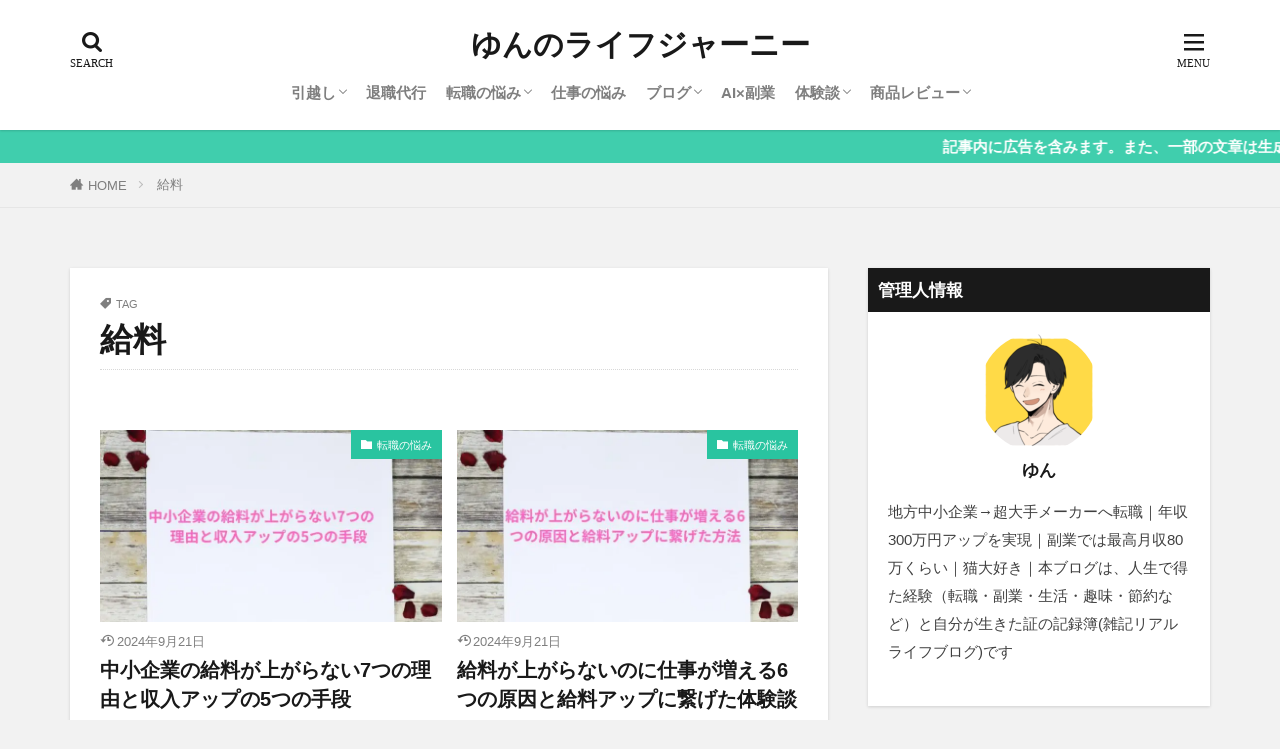

--- FILE ---
content_type: text/html; charset=UTF-8
request_url: https://think-different.blog/tag/%E7%B5%A6%E6%96%99/
body_size: 18392
content:
<!DOCTYPE html><html lang="ja" prefix="og: http://ogp.me/ns#" class="t-html t-large t-middle-pc"><head prefix="og: http://ogp.me/ns# fb: http://ogp.me/ns/fb# article: http://ogp.me/ns/article#"><meta charset="UTF-8"><link media="all" href="https://think-different.blog/wp-content/cache/autoptimize/css/autoptimize_dcbaca7792353832a48f0ba2de5a70be.css" rel="stylesheet"><title>給料│ゆんのライフジャーニー</title><meta name='robots' content='max-image-preview:large' /><link rel='dns-prefetch' href='//www.google.com' /><link rel='stylesheet' id='dashicons-css' href='https://think-different.blog/wp-includes/css/dashicons.min.css?ver=6.9' type='text/css' media='all' /> <script type="text/javascript" async='async' src="https://think-different.blog/wp-includes/js/jquery/jquery.min.js?ver=3.7.1" id="jquery-core-js"></script> <script type="text/javascript" async='async' src="https://think-different.blog/wp-includes/js/jquery/jquery-migrate.min.js?ver=3.4.1" id="jquery-migrate-js"></script> <link rel="https://api.w.org/" href="https://think-different.blog/wp-json/" /><link rel="alternate" title="JSON" type="application/json" href="https://think-different.blog/wp-json/wp/v2/tags/365" /><script id="wpcp_disable_selection" type="text/javascript">var image_save_msg='You are not allowed to save images!';
	var no_menu_msg='Context Menu disabled!';
	var smessage = "Content is protected !!";

function disableEnterKey(e)
{
	var elemtype = e.target.tagName;
	
	elemtype = elemtype.toUpperCase();
	
	if (elemtype == "TEXT" || elemtype == "TEXTAREA" || elemtype == "INPUT" || elemtype == "PASSWORD" || elemtype == "SELECT" || elemtype == "OPTION" || elemtype == "EMBED")
	{
		elemtype = 'TEXT';
	}
	
	if (e.ctrlKey){
     var key;
     if(window.event)
          key = window.event.keyCode;     //IE
     else
          key = e.which;     //firefox (97)
    //if (key != 17) alert(key);
     if (elemtype!= 'TEXT' && (key == 97 || key == 65 || key == 67 || key == 99 || key == 88 || key == 120 || key == 26 || key == 85  || key == 86 || key == 83 || key == 43 || key == 73))
     {
		if(wccp_free_iscontenteditable(e)) return true;
		show_wpcp_message('You are not allowed to copy content or view source');
		return false;
     }else
     	return true;
     }
}


/*For contenteditable tags*/
function wccp_free_iscontenteditable(e)
{
	var e = e || window.event; // also there is no e.target property in IE. instead IE uses window.event.srcElement
  	
	var target = e.target || e.srcElement;

	var elemtype = e.target.nodeName;
	
	elemtype = elemtype.toUpperCase();
	
	var iscontenteditable = "false";
		
	if(typeof target.getAttribute!="undefined" ) iscontenteditable = target.getAttribute("contenteditable"); // Return true or false as string
	
	var iscontenteditable2 = false;
	
	if(typeof target.isContentEditable!="undefined" ) iscontenteditable2 = target.isContentEditable; // Return true or false as boolean

	if(target.parentElement.isContentEditable) iscontenteditable2 = true;
	
	if (iscontenteditable == "true" || iscontenteditable2 == true)
	{
		if(typeof target.style!="undefined" ) target.style.cursor = "text";
		
		return true;
	}
}

////////////////////////////////////
function disable_copy(e)
{	
	var e = e || window.event; // also there is no e.target property in IE. instead IE uses window.event.srcElement
	
	var elemtype = e.target.tagName;
	
	elemtype = elemtype.toUpperCase();
	
	if (elemtype == "TEXT" || elemtype == "TEXTAREA" || elemtype == "INPUT" || elemtype == "PASSWORD" || elemtype == "SELECT" || elemtype == "OPTION" || elemtype == "EMBED")
	{
		elemtype = 'TEXT';
	}
	
	if(wccp_free_iscontenteditable(e)) return true;
	
	var isSafari = /Safari/.test(navigator.userAgent) && /Apple Computer/.test(navigator.vendor);
	
	var checker_IMG = '';
	if (elemtype == "IMG" && checker_IMG == 'checked' && e.detail >= 2) {show_wpcp_message(alertMsg_IMG);return false;}
	if (elemtype != "TEXT")
	{
		if (smessage !== "" && e.detail == 2)
			show_wpcp_message(smessage);
		
		if (isSafari)
			return true;
		else
			return false;
	}	
}

//////////////////////////////////////////
function disable_copy_ie()
{
	var e = e || window.event;
	var elemtype = window.event.srcElement.nodeName;
	elemtype = elemtype.toUpperCase();
	if(wccp_free_iscontenteditable(e)) return true;
	if (elemtype == "IMG") {show_wpcp_message(alertMsg_IMG);return false;}
	if (elemtype != "TEXT" && elemtype != "TEXTAREA" && elemtype != "INPUT" && elemtype != "PASSWORD" && elemtype != "SELECT" && elemtype != "OPTION" && elemtype != "EMBED")
	{
		return false;
	}
}	
function reEnable()
{
	return true;
}
document.onkeydown = disableEnterKey;
document.onselectstart = disable_copy_ie;
if(navigator.userAgent.indexOf('MSIE')==-1)
{
	document.onmousedown = disable_copy;
	document.onclick = reEnable;
}
function disableSelection(target)
{
    //For IE This code will work
    if (typeof target.onselectstart!="undefined")
    target.onselectstart = disable_copy_ie;
    
    //For Firefox This code will work
    else if (typeof target.style.MozUserSelect!="undefined")
    {target.style.MozUserSelect="none";}
    
    //All other  (ie: Opera) This code will work
    else
    target.onmousedown=function(){return false}
    target.style.cursor = "default";
}
//Calling the JS function directly just after body load
window.onload = function(){disableSelection(document.body);};

//////////////////special for safari Start////////////////
var onlongtouch;
var timer;
var touchduration = 1000; //length of time we want the user to touch before we do something

var elemtype = "";
function touchstart(e) {
	var e = e || window.event;
  // also there is no e.target property in IE.
  // instead IE uses window.event.srcElement
  	var target = e.target || e.srcElement;
	
	elemtype = window.event.srcElement.nodeName;
	
	elemtype = elemtype.toUpperCase();
	
	if(!wccp_pro_is_passive()) e.preventDefault();
	if (!timer) {
		timer = setTimeout(onlongtouch, touchduration);
	}
}

function touchend() {
    //stops short touches from firing the event
    if (timer) {
        clearTimeout(timer);
        timer = null;
    }
	onlongtouch();
}

onlongtouch = function(e) { //this will clear the current selection if anything selected
	
	if (elemtype != "TEXT" && elemtype != "TEXTAREA" && elemtype != "INPUT" && elemtype != "PASSWORD" && elemtype != "SELECT" && elemtype != "EMBED" && elemtype != "OPTION")	
	{
		if (window.getSelection) {
			if (window.getSelection().empty) {  // Chrome
			window.getSelection().empty();
			} else if (window.getSelection().removeAllRanges) {  // Firefox
			window.getSelection().removeAllRanges();
			}
		} else if (document.selection) {  // IE?
			document.selection.empty();
		}
		return false;
	}
};

document.addEventListener("DOMContentLoaded", function(event) { 
    window.addEventListener("touchstart", touchstart, false);
    window.addEventListener("touchend", touchend, false);
});

function wccp_pro_is_passive() {

  var cold = false,
  hike = function() {};

  try {
	  const object1 = {};
  var aid = Object.defineProperty(object1, 'passive', {
  get() {cold = true}
  });
  window.addEventListener('test', hike, aid);
  window.removeEventListener('test', hike, aid);
  } catch (e) {}

  return cold;
}
/*special for safari End*/</script> <script id="wpcp_disable_Right_Click" type="text/javascript">document.ondragstart = function() { return false;}
	function nocontext(e) {
	   return false;
	}
	document.oncontextmenu = nocontext;</script> <script id="wpcp_css_disable_selection" type="text/javascript">var e = document.getElementsByTagName('body')[0];
if(e)
{
	e.setAttribute('unselectable',"on");
}</script> <link rel="alternate" type="application/rss+xml" title="ゆんのライフジャーニー &raquo; フィード" href="https://think-different.blog/feed/" /> <script data-type="lazy" data-src="https://ajax.googleapis.com/ajax/libs/jquery/1.12.4/jquery.min.js"></script> <meta http-equiv="X-UA-Compatible" content="IE=edge"><meta name="viewport" content="width=device-width, initial-scale=1, viewport-fit=cover"/><style>.widget.widget_nav_menu ul.menu{border-color: rgba(41,196,160,0.15);}.widget.widget_nav_menu ul.menu li{border-color: rgba(41,196,160,0.75);}.widget.widget_nav_menu ul.menu .sub-menu li{border-color: rgba(41,196,160,0.15);}.widget.widget_nav_menu ul.menu .sub-menu li .sub-menu li:first-child{border-color: rgba(41,196,160,0.15);}.widget.widget_nav_menu ul.menu li a:hover{background-color: rgba(41,196,160,0.75);}.widget.widget_nav_menu ul.menu .current-menu-item > a{background-color: rgba(41,196,160,0.75);}.widget.widget_nav_menu ul.menu li .sub-menu li a:before {color:#29c4a0;}.widget.widget_nav_menu ul.menu li a{background-color:#29c4a0;}.widget.widget_nav_menu ul.menu .sub-menu a:hover{color:#29c4a0;}.widget.widget_nav_menu ul.menu .sub-menu .current-menu-item a{color:#29c4a0;}.widget.widget_categories ul{border-color: rgba(41,196,160,0.15);}.widget.widget_categories ul li{border-color: rgba(41,196,160,0.75);}.widget.widget_categories ul .children li{border-color: rgba(41,196,160,0.15);}.widget.widget_categories ul .children li .children li:first-child{border-color: rgba(41,196,160,0.15);}.widget.widget_categories ul li a:hover{background-color: rgba(41,196,160,0.75);}.widget.widget_categories ul .current-menu-item > a{background-color: rgba(41,196,160,0.75);}.widget.widget_categories ul li .children li a:before {color:#29c4a0;}.widget.widget_categories ul li a{background-color:#29c4a0;}.widget.widget_categories ul .children a:hover{color:#29c4a0;}.widget.widget_categories ul .children .current-menu-item a{color:#29c4a0;}.widgetSearch__input:hover{border-color:#29c4a0;}.widgetCatTitle{background-color:#29c4a0;}.widgetCatTitle__inner{background-color:#29c4a0;}.widgetSearch__submit:hover{background-color:#29c4a0;}.widgetProfile__sns{background-color:#29c4a0;}.widget.widget_calendar .calendar_wrap tbody a:hover{background-color:#29c4a0;}.widget ul li a:hover{color:#29c4a0;}.widget.widget_rss .rsswidget:hover{color:#29c4a0;}.widget.widget_tag_cloud a:hover{background-color:#29c4a0;}.widget select:hover{border-color:#29c4a0;}.widgetSearch__checkLabel:hover:after{border-color:#29c4a0;}.widgetSearch__check:checked .widgetSearch__checkLabel:before, .widgetSearch__check:checked + .widgetSearch__checkLabel:before{border-color:#29c4a0;}.widgetTab__item.current{border-top-color:#29c4a0;}.widgetTab__item:hover{border-top-color:#29c4a0;}.searchHead__title{background-color:#29c4a0;}.searchHead__submit:hover{color:#29c4a0;}.menuBtn__close:hover{color:#29c4a0;}.menuBtn__link:hover{color:#29c4a0;}@media only screen and (min-width: 992px){.menuBtn__link {background-color:#29c4a0;}}.t-headerCenter .menuBtn__link:hover{color:#29c4a0;}.searchBtn__close:hover{color:#29c4a0;}.searchBtn__link:hover{color:#29c4a0;}.breadcrumb__item a:hover{color:#29c4a0;}.pager__item{color:#29c4a0;}.pager__item:hover, .pager__item-current{background-color:#29c4a0; color:#fff;}.page-numbers{color:#29c4a0;}.page-numbers:hover, .page-numbers.current{background-color:#29c4a0; color:#fff;}.pagePager__item{color:#29c4a0;}.pagePager__item:hover, .pagePager__item-current{background-color:#29c4a0; color:#fff;}.heading a:hover{color:#29c4a0;}.eyecatch__cat{background-color:#29c4a0;}.the__category{background-color:#29c4a0;}.dateList__item a:hover{color:#29c4a0;}.controllerFooter__item:last-child{background-color:#29c4a0;}.controllerFooter__close{background-color:#29c4a0;}.bottomFooter__topBtn{background-color:#29c4a0;}.mask-color{background-color:#29c4a0;}.mask-colorgray{background-color:#29c4a0;}.pickup3__item{background-color:#29c4a0;}.categoryBox__title{color:#29c4a0;}.comments__list .comment-meta{background-color:#29c4a0;}.comment-respond .submit{background-color:#29c4a0;}.prevNext__pop{background-color:#29c4a0;}.swiper-pagination-bullet-active{background-color:#29c4a0;}.swiper-slider .swiper-button-next, .swiper-slider .swiper-container-rtl .swiper-button-prev, .swiper-slider .swiper-button-prev, .swiper-slider .swiper-container-rtl .swiper-button-next	{background-color:#29c4a0;}body{background:#f2f2f2;}.infoHead{background-color:#40cead;}.snsFooter{background-color:#29c4a0}.widget-main .heading.heading-widget{background-color:#29c4a0}.widget-main .heading.heading-widgetsimple{background-color:#29c4a0}.widget-main .heading.heading-widgetsimplewide{background-color:#29c4a0}.widget-main .heading.heading-widgetwide{background-color:#29c4a0}.widget-main .heading.heading-widgetbottom:before{border-color:#29c4a0}.widget-main .heading.heading-widgetborder{border-color:#29c4a0}.widget-main .heading.heading-widgetborder::before,.widget-main .heading.heading-widgetborder::after{background-color:#29c4a0}.widget-side .heading.heading-widget{background-color:#191919}.widget-side .heading.heading-widgetsimple{background-color:#191919}.widget-side .heading.heading-widgetsimplewide{background-color:#191919}.widget-side .heading.heading-widgetwide{background-color:#191919}.widget-side .heading.heading-widgetbottom:before{border-color:#191919}.widget-side .heading.heading-widgetborder{border-color:#191919}.widget-side .heading.heading-widgetborder::before,.widget-side .heading.heading-widgetborder::after{background-color:#191919}.widget-foot .heading.heading-widget{background-color:#191919}.widget-foot .heading.heading-widgetsimple{background-color:#191919}.widget-foot .heading.heading-widgetsimplewide{background-color:#191919}.widget-foot .heading.heading-widgetwide{background-color:#191919}.widget-foot .heading.heading-widgetbottom:before{border-color:#191919}.widget-foot .heading.heading-widgetborder{border-color:#191919}.widget-foot .heading.heading-widgetborder::before,.widget-foot .heading.heading-widgetborder::after{background-color:#191919}.widget-menu .heading.heading-widget{background-color:#29c4a0}.widget-menu .heading.heading-widgetsimple{background-color:#29c4a0}.widget-menu .heading.heading-widgetsimplewide{background-color:#29c4a0}.widget-menu .heading.heading-widgetwide{background-color:#29c4a0}.widget-menu .heading.heading-widgetbottom:before{border-color:#29c4a0}.widget-menu .heading.heading-widgetborder{border-color:#29c4a0}.widget-menu .heading.heading-widgetborder::before,.widget-menu .heading.heading-widgetborder::after{background-color:#29c4a0}@media only screen and (min-width: 768px){.still {height: 600px;}}.still.still-movie .still__box{background-image:url();}@media only screen and (min-width: 768px){.still.still-movie .still__box{background-image:url();}}.pickup3__bg.mask.mask-colorgray{background-color:#d9a300}.rankingBox__bg{background-color:#29c4a0}.the__ribbon{background-color:#bc3531}.the__ribbon:after{border-left-color:#bc3531; border-right-color:#bc3531}.eyecatch__link.eyecatch__link-mask:hover::after{content: "READ MORE";}.eyecatch__link.eyecatch__link-maskzoom:hover::after{content: "READ MORE";}.eyecatch__link.eyecatch__link-maskzoomrotate:hover::after{content: "READ MORE";}.content .balloon .balloon__img-left div {background-image:url("https://think-different.blog/wp-content/uploads/2020/12/kangaeruhito.png");}.content .balloon .balloon__img-right div {background-image:url("https://think-different.blog/wp-content/uploads/top-aicon2.png");}.content .afTagBox__btnDetail{background-color:#29c4a0;}.widget .widgetAfTag__btnDetail{background-color:#29c4a0;}.content .afTagBox__btnAf{background-color:#29c4a0;}.widget .widgetAfTag__btnAf{background-color:#29c4a0;}.content a{color:#0027ef;}.phrase a{color:#0027ef;}.content .sitemap li a:hover{color:#0027ef;}.content h2 a:hover,.content h3 a:hover,.content h4 a:hover,.content h5 a:hover{color:#0027ef;}.content ul.menu li a:hover{color:#0027ef;}.content .es-LiconBox:before{background-color:#a83f3f;}.content .es-LiconCircle:before{background-color:#a83f3f;}.content .es-BTiconBox:before{background-color:#a83f3f;}.content .es-BTiconCircle:before{background-color:#a83f3f;}.content .es-BiconObi{border-color:#a83f3f;}.content .es-BiconCorner:before{background-color:#a83f3f;}.content .es-BiconCircle:before{background-color:#a83f3f;}.content .es-BmarkHatena::before{background-color:#005293;}.content .es-BmarkExcl::before{background-color:#b60105;}.content .es-BmarkQ::before{background-color:#005293;}.content .es-BmarkQ::after{border-top-color:#005293;}.content .es-BmarkA::before{color:#b60105;}.content .es-BsubTradi::before{color:#ffffff;background-color:#b60105;border-color:#b60105;}.btn__link-primary{color:#ffffff; background-color:#1ed114;}.content .btn__link-primary{color:#ffffff; background-color:#1ed114;}.searchBtn__contentInner .btn__link-search{color:#ffffff; background-color:#1ed114;}.btn__link-secondary{color:#ffffff; background-color:#b2384e;}.content .btn__link-secondary{color:#ffffff; background-color:#b2384e;}.btn__link-search{color:#ffffff; background-color:#b2384e;}.btn__link-normal{color:#b2384e;}.content .btn__link-normal{color:#b2384e;}.btn__link-normal:hover{background-color:#b2384e;}.content .btn__link-normal:hover{background-color:#b2384e;}.comments__list .comment-reply-link{color:#b2384e;}.comments__list .comment-reply-link:hover{background-color:#b2384e;}@media only screen and (min-width: 992px){.subNavi__link-pickup{color:#b2384e;}}@media only screen and (min-width: 992px){.subNavi__link-pickup:hover{background-color:#b2384e;}}.partsH2-44 h2{color:#191919; background:linear-gradient(#09eded 0%, #d8d8d8 100%); border-color:#d8d8d8;}.partsH3-8 h3{color:#191919;}.partsH3-8 h3::after{background: linear-gradient(to right, #19eace, #d8d8d8);}.partsH4-83 h4{color:#191919; border-color:#d8d8d8;}.partsH4-83 h4:first-letter{color:#0de8d9;}.content h5{color:#191919}.content ul > li::before{color:#a83f3f;}.content ul{color:#191919;}.content ol > li::before{color:#a83f3f; border-color:#a83f3f;}.content ol > li > ol > li::before{background-color:#a83f3f; border-color:#a83f3f;}.content ol > li > ol > li > ol > li::before{color:#a83f3f; border-color:#a83f3f;}.content ol{color:#191919;}.content .balloon .balloon__text{color:#191919; background-color:#f2f2f2;}.content .balloon .balloon__text-left:before{border-left-color:#f2f2f2;}.content .balloon .balloon__text-right:before{border-right-color:#f2f2f2;}.content .balloon-boder .balloon__text{color:#191919; background-color:#ffffff;  border-color:#d8d8d8;}.content .balloon-boder .balloon__text-left:before{border-left-color:#d8d8d8;}.content .balloon-boder .balloon__text-left:after{border-left-color:#ffffff;}.content .balloon-boder .balloon__text-right:before{border-right-color:#d8d8d8;}.content .balloon-boder .balloon__text-right:after{border-right-color:#ffffff;}.content blockquote{color:#191919; background-color:#f2f2f2;}.content blockquote::before{color:#d8d8d8;}.content table{color:#191919; border-top-color:#E5E5E5; border-left-color:#E5E5E5;}.content table th{background:#7f7f7f; color:#ffffff; ;border-right-color:#E5E5E5; border-bottom-color:#E5E5E5;}.content table td{background:#ffffff; ;border-right-color:#E5E5E5; border-bottom-color:#E5E5E5;}.content table tr:nth-child(odd) td{background-color:#f2f2f2;}</style><noscript><style>.lazyload[data-src]{display:none !important;}</style></noscript><link rel="icon" href="https://think-different.blog/wp-content/uploads/cropped-top-aicon2-32x32.png" sizes="32x32" /><link rel="icon" href="https://think-different.blog/wp-content/uploads/cropped-top-aicon2-192x192.png" sizes="192x192" /><link rel="apple-touch-icon" href="https://think-different.blog/wp-content/uploads/cropped-top-aicon2-180x180.png" /><meta name="msapplication-TileImage" content="https://think-different.blog/wp-content/uploads/cropped-top-aicon2-270x270.png" /> <!– Global site tag (gtag.js) – Google Analytics –> <script async src='https://www.googletagmanager.com/gtag/js?id=UA-175012679-1'></script> <script>window.dataLayer = window.dataLayer || [];
    function gtag(){dataLayer.push(arguments);}
    gtag('js', new Date());
    gtag('config', 'UA-175012679-1');</script> <!– /Global site tag (gtag.js) – Google Analytics –><meta property="og:site_name" content="ゆんのライフジャーニー" /><meta property="og:type" content="website" /><meta property="og:title" content="給料│ゆんのライフジャーニー" /><meta property="og:description" content="転職×副業で人生を豊かにした男の実体験ブログ" /><meta property="og:url" content="https://think-different.blog/tag/%e7%b5%a6%e6%96%99/" /><meta property="og:image" content="https://think-different.blog/wp-content/themes/the-thor/img/img_no_768.gif" /><meta name="twitter:card" content="summary_large_image" /><meta name="twitter:site" content="@examples" /><meta name="google-site-verification" content="ZGyYPdzb3DgnQcugAibtmg54vgLD3feTveqWs474sBU" /></head><body class="t-meiryo t-logoSp25 t-logoPc40 t-headerCenter t-footerFixed" id="top"><header class="l-header l-header-shadow"><div class="container container-header"><p class="siteTitle"> <a class="siteTitle__link" href="https://think-different.blog"> ゆんのライフジャーニー </a></p><nav class="globalNavi"><div class="globalNavi__inner"><ul class="globalNavi__list"><li id="menu-item-8384" class="menu-item menu-item-type-taxonomy menu-item-object-category menu-item-has-children menu-item-8384"><a href="https://think-different.blog/category/hikkosi/">引越し</a><ul class="sub-menu"><li id="menu-item-6736" class="menu-item menu-item-type-taxonomy menu-item-object-category menu-item-6736"><a href="https://think-different.blog/category/hikkosi/sakai-moving-center/">サカイ引越センター</a></li><li id="menu-item-8788" class="menu-item menu-item-type-taxonomy menu-item-object-category menu-item-8788"><a href="https://think-different.blog/category/hikkosi/art-moving-center/">アート引越センター</a></li></ul></li><li id="menu-item-9136" class="menu-item menu-item-type-taxonomy menu-item-object-category menu-item-9136"><a href="https://think-different.blog/category/retirement-agency/">退職代行</a></li><li id="menu-item-8790" class="menu-item menu-item-type-taxonomy menu-item-object-category menu-item-has-children menu-item-8790"><a href="https://think-different.blog/category/worries-about-changing-jobs/">転職の悩み</a><ul class="sub-menu"><li id="menu-item-8393" class="menu-item menu-item-type-taxonomy menu-item-object-category menu-item-8393"><a href="https://think-different.blog/category/bizreach-career-chronicles/">ビズリーチ転職記</a></li><li id="menu-item-8791" class="menu-item menu-item-type-taxonomy menu-item-object-category menu-item-8791"><a href="https://think-different.blog/category/worries-about-changing-jobs/jac-recruitment/">JACリクルートメント</a></li></ul></li><li id="menu-item-10260" class="menu-item menu-item-type-taxonomy menu-item-object-category menu-item-10260"><a href="https://think-different.blog/category/work-worries/">仕事の悩み</a></li><li id="menu-item-10254" class="menu-item menu-item-type-taxonomy menu-item-object-category menu-item-has-children menu-item-10254"><a href="https://think-different.blog/category/blog/">ブログ</a><ul class="sub-menu"><li id="menu-item-10255" class="menu-item menu-item-type-taxonomy menu-item-object-category menu-item-10255"><a href="https://think-different.blog/category/blog/ai-x-blog/">AI×ブログ</a></li><li id="menu-item-10256" class="menu-item menu-item-type-taxonomy menu-item-object-category menu-item-10256"><a href="https://think-different.blog/category/blog/ai-blog-kun/">AIブログくん</a></li></ul></li><li id="menu-item-10257" class="menu-item menu-item-type-taxonomy menu-item-object-category menu-item-10257"><a href="https://think-different.blog/category/ai-x-sidejob/">AI×副業</a></li><li id="menu-item-6735" class="menu-item menu-item-type-taxonomy menu-item-object-category menu-item-has-children menu-item-6735"><a href="https://think-different.blog/category/experience/">体験談</a><ul class="sub-menu"><li id="menu-item-6737" class="menu-item menu-item-type-taxonomy menu-item-object-category menu-item-6737"><a href="https://think-different.blog/category/experience/noise/">騒音対策</a></li><li id="menu-item-6738" class="menu-item menu-item-type-taxonomy menu-item-object-category menu-item-6738"><a href="https://think-different.blog/category/experience/audi/">アウディ</a></li><li id="menu-item-6739" class="menu-item menu-item-type-taxonomy menu-item-object-category menu-item-6739"><a href="https://think-different.blog/category/experience/daito-kentaku-kuso/">大東建託はクソ</a></li><li id="menu-item-7322" class="menu-item menu-item-type-taxonomy menu-item-object-category menu-item-7322"><a href="https://think-different.blog/category/product-review/gmo-toku-toku-bb/">GMOとくとくBB</a></li><li id="menu-item-8792" class="menu-item menu-item-type-taxonomy menu-item-object-category menu-item-8792"><a href="https://think-different.blog/category/experience/trip/">旅行</a></li></ul></li><li id="menu-item-7320" class="menu-item menu-item-type-taxonomy menu-item-object-category menu-item-has-children menu-item-7320"><a href="https://think-different.blog/category/product-review/">商品レビュー</a><ul class="sub-menu"><li id="menu-item-7321" class="menu-item menu-item-type-taxonomy menu-item-object-category menu-item-7321"><a href="https://think-different.blog/category/product-review/car-product-reviews/">車関係</a></li><li id="menu-item-7323" class="menu-item menu-item-type-taxonomy menu-item-object-category menu-item-7323"><a href="https://think-different.blog/category/product-review/consumer-electronics-product-reviews/">家電</a></li><li id="menu-item-7558" class="menu-item menu-item-type-taxonomy menu-item-object-category menu-item-7558"><a href="https://think-different.blog/category/product-review/gmo-toku-toku-bb/">GMOとくとくBB</a></li></ul></li></ul></div></nav><div class="searchBtn searchBtn-right"> <input class="searchBtn__checkbox" id="searchBtn-checkbox" type="checkbox"> <label class="searchBtn__link searchBtn__link-text icon-search" for="searchBtn-checkbox"></label> <label class="searchBtn__unshown" for="searchBtn-checkbox"></label><div class="searchBtn__content"><div class="searchBtn__scroll"> <label class="searchBtn__close" for="searchBtn-checkbox"><i class="icon-close"></i>CLOSE</label><div class="searchBtn__contentInner"><aside class="widget"><div class="widgetSearch"><form method="get" action="https://think-different.blog" target="_top"><div class="widgetSearch__contents"><h3 class="heading heading-tertiary">キーワード</h3> <input class="widgetSearch__input widgetSearch__input-max" type="text" name="s" placeholder="キーワードを入力" value=""><ol class="widgetSearch__word"><li class="widgetSearch__wordItem"><a href="https://think-different.blog?s=ゆんぶろぐ">ゆんぶろぐ</a></li><li class="widgetSearch__wordItem"><a href="https://think-different.blog?s=副業">副業</a></li><li class="widgetSearch__wordItem"><a href="https://think-different.blog?s=株式投資">株式投資</a></li><li class="widgetSearch__wordItem"><a href="https://think-different.blog?s=サブスクリプション">サブスクリプション</a></li><li class="widgetSearch__wordItem"><a href="https://think-different.blog?s=NFT">NFT</a></li></ol></div><div class="widgetSearch__contents"><h3 class="heading heading-tertiary">カテゴリー</h3> <select  name='cat' id='cat_696fd230174b7' class='widgetSearch__select'><option value=''>カテゴリーを選択</option><option class="level-0" value="1">サブスクリプション</option><option class="level-0" value="59">ブログ</option><option class="level-0" value="64">運営報告</option><option class="level-0" value="72">動画のサブスク</option><option class="level-0" value="76">洋服のサブスク</option><option class="level-0" value="88">腕時計のサブスク</option><option class="level-0" value="95">酒のサブスク</option><option class="level-0" value="101">車のサブスク</option><option class="level-0" value="104">アウディ</option><option class="level-0" value="175">騒音対策</option><option class="level-0" value="184">大東建託はクソ</option><option class="level-0" value="194">暗号資産（仮想通貨）</option><option class="level-0" value="202">NFT/クリプトアート</option><option class="level-0" value="296">体験談</option><option class="level-0" value="301">サカイ引越センター</option><option class="level-0" value="307">商品レビュー</option><option class="level-0" value="314">車関係</option><option class="level-0" value="315">家電</option><option class="level-0" value="325">猫</option><option class="level-0" value="334">GMOとくとくBB</option><option class="level-0" value="337">推しの子</option><option class="level-0" value="339">Helck（ヘルク）</option><option class="level-0" value="341">引越し</option><option class="level-0" value="342">話題</option><option class="level-0" value="347">高校サッカー</option><option class="level-0" value="350">旅行</option><option class="level-0" value="353">アート引越センター</option><option class="level-0" value="354">転職の悩み</option><option class="level-0" value="356">仕事の悩み</option><option class="level-0" value="357">ビズリーチ転職記</option><option class="level-0" value="358">電気代</option><option class="level-0" value="363">JACリクルートメント</option><option class="level-0" value="367">退職代行</option><option class="level-0" value="378">AIブログくん</option><option class="level-0" value="386">AI×副業</option><option class="level-0" value="387">AI×ブログ</option><option class="level-0" value="388">沖縄雑学・クイズ</option><option class="level-0" value="392">中小企業から大企業に転職</option> </select></div><div class="widgetSearch__tag"><h3 class="heading heading-tertiary">タグ</h3> <label><input class="widgetSearch__check" type="checkbox" name="tag[]" value="ai" /><span class="widgetSearch__checkLabel">AI</span></label><label><input class="widgetSearch__check" type="checkbox" name="tag[]" value="%e4%b8%89%e4%ba%95%e4%bd%8f%e5%8f%8b%e9%8a%80%e8%a1%8c" /><span class="widgetSearch__checkLabel">三井住友銀行</span></label><label><input class="widgetSearch__check" type="checkbox" name="tag[]" value="%e9%9b%bb%e6%b0%97%e4%bb%a3" /><span class="widgetSearch__checkLabel">電気代</span></label><label><input class="widgetSearch__check" type="checkbox" name="tag[]" value="%e9%80%80%e8%81%b7%e4%bb%a3%e8%a1%8c" /><span class="widgetSearch__checkLabel">退職代行</span></label><label><input class="widgetSearch__check" type="checkbox" name="tag[]" value="%e9%80%80%e8%81%b7" /><span class="widgetSearch__checkLabel">退職</span></label><label><input class="widgetSearch__check" type="checkbox" name="tag[]" value="%e8%bb%a2%e8%81%b7" /><span class="widgetSearch__checkLabel">転職</span></label><label><input class="widgetSearch__check" type="checkbox" name="tag[]" value="%e8%b3%83%e8%b2%b8" /><span class="widgetSearch__checkLabel">賃貸</span></label><label><input class="widgetSearch__check" type="checkbox" name="tag[]" value="%e8%87%aa%e5%8b%95%e8%bb%8a%e4%bf%9d%e9%99%ba" /><span class="widgetSearch__checkLabel">自動車保険</span></label><label><input class="widgetSearch__check" type="checkbox" name="tag[]" value="%e7%b5%a6%e6%96%99" /><span class="widgetSearch__checkLabel">給料</span></label><label><input class="widgetSearch__check" type="checkbox" name="tag[]" value="%e7%af%80%e7%b4%84" /><span class="widgetSearch__checkLabel">節約</span></label><label><input class="widgetSearch__check" type="checkbox" name="tag[]" value="%e7%99%82%e6%b3%95%e9%a3%9f" /><span class="widgetSearch__checkLabel">療法食</span></label><label><input class="widgetSearch__check" type="checkbox" name="tag[]" value="%e7%8c%ab" /><span class="widgetSearch__checkLabel">猫</span></label><label><input class="widgetSearch__check" type="checkbox" name="tag[]" value="%e6%8e%a8%e3%81%97%e3%81%ae%e5%ad%90" /><span class="widgetSearch__checkLabel">推しの子</span></label><label><input class="widgetSearch__check" type="checkbox" name="tag[]" value="%e5%a4%a7%e6%9d%b1%e5%bb%ba%e8%a8%97" /><span class="widgetSearch__checkLabel">大東建託</span></label><label><input class="widgetSearch__check" type="checkbox" name="tag[]" value="%e4%bd%93%e9%a8%93%e8%ab%87" /><span class="widgetSearch__checkLabel">体験談</span></label><label><input class="widgetSearch__check" type="checkbox" name="tag[]" value="%e4%b8%80%e4%ba%ba%e6%9a%ae%e3%82%89%e3%81%97" /><span class="widgetSearch__checkLabel">一人暮らし</span></label><label><input class="widgetSearch__check" type="checkbox" name="tag[]" value="ai%e3%83%96%e3%83%ad%e3%82%b0%e3%81%8f%e3%82%93" /><span class="widgetSearch__checkLabel">AIブログくん</span></label><label><input class="widgetSearch__check" type="checkbox" name="tag[]" value="%e3%83%ad%e3%82%a4%e3%83%a4%e3%83%ab%e3%82%ab%e3%83%8a%e3%83%b3" /><span class="widgetSearch__checkLabel">ロイヤルカナン</span></label><label><input class="widgetSearch__check" type="checkbox" name="tag[]" value="%e3%83%96%e3%83%ad%e3%82%b0" /><span class="widgetSearch__checkLabel">ブログ</span></label><label><input class="widgetSearch__check" type="checkbox" name="tag[]" value="%e3%83%93%e3%82%ba%e3%83%aa%e3%83%bc%e3%83%81" /><span class="widgetSearch__checkLabel">ビズリーチ</span></label><label><input class="widgetSearch__check" type="checkbox" name="tag[]" value="%e3%82%b5%e3%83%96%e3%82%b9%e3%82%af" /><span class="widgetSearch__checkLabel">サブスク</span></label><label><input class="widgetSearch__check" type="checkbox" name="tag[]" value="%e3%82%b5%e3%82%ab%e3%82%a4%e5%bc%95%e8%b6%8a%e3%82%bb%e3%83%b3%e3%82%bf%e3%83%bc" /><span class="widgetSearch__checkLabel">サカイ引越センター</span></label><label><input class="widgetSearch__check" type="checkbox" name="tag[]" value="%e3%82%aa%e3%83%bc%e3%83%ab%e9%9b%bb%e5%8c%96" /><span class="widgetSearch__checkLabel">オール電化</span></label><label><input class="widgetSearch__check" type="checkbox" name="tag[]" value="%e3%82%a2%e3%83%95%e3%82%a3%e3%83%aa%e3%82%a8%e3%82%a4%e3%83%88" /><span class="widgetSearch__checkLabel">アフィリエイト</span></label><label><input class="widgetSearch__check" type="checkbox" name="tag[]" value="%e3%82%a2%e3%82%a6%e3%83%87%e3%82%a3" /><span class="widgetSearch__checkLabel">アウディ</span></label><label><input class="widgetSearch__check" type="checkbox" name="tag[]" value="wi-fi" /><span class="widgetSearch__checkLabel">Wi-Fi</span></label><label><input class="widgetSearch__check" type="checkbox" name="tag[]" value="smbc" /><span class="widgetSearch__checkLabel">SMBC</span></label><label><input class="widgetSearch__check" type="checkbox" name="tag[]" value="nft" /><span class="widgetSearch__checkLabel">NFT</span></label><label><input class="widgetSearch__check" type="checkbox" name="tag[]" value="jac%e3%83%aa%e3%82%af%e3%83%ab%e3%83%bc%e3%83%88%e3%83%a1%e3%83%b3%e3%83%88" /><span class="widgetSearch__checkLabel">JACリクルートメント</span></label><label><input class="widgetSearch__check" type="checkbox" name="tag[]" value="helck" /><span class="widgetSearch__checkLabel">Helck</span></label><label><input class="widgetSearch__check" type="checkbox" name="tag[]" value="gmo%e3%81%a8%e3%81%8f%e3%81%a8%e3%81%8fbb" /><span class="widgetSearch__checkLabel">GMOとくとくBB</span></label><label><input class="widgetSearch__check" type="checkbox" name="tag[]" value="%e9%a8%92%e9%9f%b3%e5%af%be%e7%ad%96" /><span class="widgetSearch__checkLabel">騒音対策</span></label></div><div class="btn btn-search"> <button class="btn__link btn__link-search" type="submit" value="search">検索</button></div></form></div></aside></div></div></div></div><div class="menuBtn"> <input class="menuBtn__checkbox" id="menuBtn-checkbox" type="checkbox"> <label class="menuBtn__link menuBtn__link-text icon-menu" for="menuBtn-checkbox"></label> <label class="menuBtn__unshown" for="menuBtn-checkbox"></label><div class="menuBtn__content"><div class="menuBtn__scroll"> <label class="menuBtn__close" for="menuBtn-checkbox"><i class="icon-close"></i>CLOSE</label><div class="menuBtn__contentInner"><nav class="menuBtn__navi"><div class="btn btn-center"><a class="btn__link btn__link-normal" href="https://think-different.blog/">トップ</a></div><ul class="menuBtn__naviList"><li class="menuBtn__naviItem"><a class="menuBtn__naviLink icon-facebook" href="https://www.facebook.com/examples"></a></li><li class="menuBtn__naviItem"><a class="menuBtn__naviLink icon-twitter" href="https://twitter.com/examples"></a></li><li class="menuBtn__naviItem"><a class="menuBtn__naviLink icon-instagram" href="http://instagram.com/examples"></a></li><li class="menuBtn__naviItem"><a class="menuBtn__naviLink icon-google-plus" href="https://plus.google.com/examples"></a></li><li class="menuBtn__naviItem"><a class="menuBtn__naviLink icon-youtube" href="https://www.youtube.com/channel/examples"></a></li><li class="menuBtn__naviItem"><a class="menuBtn__naviLink icon-linkedin" href="http://ca.linkedin.com/in/examples"></a></li><li class="menuBtn__naviItem"><a class="menuBtn__naviLink icon-pinterest" href="https://www.pinterest.jp/examples"></a></li><li class="menuBtn__naviItem"><a class="menuBtn__naviLink icon-rss" href="https://think-different.blog/feed/"></a></li></ul></nav><aside class="widget widget-menu widget_fit_user_class"><h2 class="heading heading-widgetborder">管理人</h2><div class="widgetProfile"><div class="widgetProfile__img"><img width="120" height="120" src="[data-uri]" alt="ゆん"  data-src="https://think-different.blog/wp-content/uploads/top-aicon2-120x120.png" decoding="async" class="lazyload" data-eio-rwidth="120" data-eio-rheight="120"><noscript><img width="120" height="120" src="https://think-different.blog/wp-content/uploads/top-aicon2-120x120.png" alt="ゆん"  data-eio="l"></noscript></div><h3 class="widgetProfile__name">ゆん</h3><p class="widgetProfile__text">地方中小企業→超大手メーカーへ転職｜年収300万円アップを実現｜副業では最高月収80万くらい｜猫大好き｜本ブログは、人生で得た経験（転職・副業・生活・趣味・節約など）と自分が生きた証の記録簿(雑記リアルライフブログ)です</p><div class="btn btn-center"><a class="btn__link btn__link-secondary" href="https://think-different.blog/author/appleman/">投稿記事一覧へ</a></div><div class="widgetProfile__sns"><h4 class="widgetProfile__snsTitle">フォーローしてね！</h4><ul class="widgetProfile__snsList"><li class="widgetProfile__snsItem"><a class="widgetProfile__snsLink icon-twitter" href="https://mobile.twitter.com/YuN_PlusUltra"></a></li></ul></div></div></aside><aside class="widget widget-menu widget_categories"><h2 class="heading heading-widgetborder">カテゴリー</h2><ul><li class="cat-item cat-item-386"><a href="https://think-different.blog/category/ai-x-sidejob/">AI×副業<span class="widgetCount">42</span></a></li><li class="cat-item cat-item-339"><a href="https://think-different.blog/category/helck/">Helck（ヘルク）<span class="widgetCount">6</span></a></li><li class="cat-item cat-item-202"><a href="https://think-different.blog/category/non-fungible-token-crypto-art/">NFT/クリプトアート<span class="widgetCount">27</span></a></li><li class="cat-item cat-item-1"><a href="https://think-different.blog/category/subscription/">サブスクリプション<span class="widgetCount">33</span></a><ul class='children'><li class="cat-item cat-item-72"><a href="https://think-different.blog/category/subscription/vod-subscription/">動画のサブスク<span class="widgetCount">9</span></a></li><li class="cat-item cat-item-76"><a href="https://think-different.blog/category/subscription/closes-subscription/">洋服のサブスク<span class="widgetCount">1</span></a></li><li class="cat-item cat-item-88"><a href="https://think-different.blog/category/subscription/watch-rental-subscription/">腕時計のサブスク<span class="widgetCount">11</span></a></li><li class="cat-item cat-item-101"><a href="https://think-different.blog/category/subscription/car-subscription/">車のサブスク<span class="widgetCount">2</span></a></li><li class="cat-item cat-item-95"><a href="https://think-different.blog/category/subscription/alcohol-subscription/">酒のサブスク<span class="widgetCount">8</span></a></li></ul></li><li class="cat-item cat-item-357"><a href="https://think-different.blog/category/bizreach-career-chronicles/">ビズリーチ転職記<span class="widgetCount">9</span></a></li><li class="cat-item cat-item-59"><a href="https://think-different.blog/category/blog/">ブログ<span class="widgetCount">63</span></a><ul class='children'><li class="cat-item cat-item-387"><a href="https://think-different.blog/category/blog/ai-x-blog/">AI×ブログ<span class="widgetCount">46</span></a></li><li class="cat-item cat-item-378"><a href="https://think-different.blog/category/blog/ai-blog-kun/">AIブログくん<span class="widgetCount">7</span></a></li><li class="cat-item cat-item-64"><a href="https://think-different.blog/category/blog/report/">運営報告<span class="widgetCount">5</span></a></li></ul></li><li class="cat-item cat-item-392"><a href="https://think-different.blog/category/changing-jobs-from-small-to-large-companies/">中小企業から大企業に転職<span class="widgetCount">1</span></a></li><li class="cat-item cat-item-356"><a href="https://think-different.blog/category/work-worries/">仕事の悩み<span class="widgetCount">1</span></a></li><li class="cat-item cat-item-296"><a href="https://think-different.blog/category/experience/">体験談<span class="widgetCount">19</span></a><ul class='children'><li class="cat-item cat-item-104"><a href="https://think-different.blog/category/experience/audi/">アウディ<span class="widgetCount">7</span></a></li><li class="cat-item cat-item-184"><a href="https://think-different.blog/category/experience/daito-kentaku-kuso/">大東建託はクソ<span class="widgetCount">3</span></a></li><li class="cat-item cat-item-350"><a href="https://think-different.blog/category/experience/trip/">旅行<span class="widgetCount">1</span></a></li><li class="cat-item cat-item-175"><a href="https://think-different.blog/category/experience/noise/">騒音対策<span class="widgetCount">1</span></a></li></ul></li><li class="cat-item cat-item-307"><a href="https://think-different.blog/category/product-review/">商品レビュー<span class="widgetCount">11</span></a><ul class='children'><li class="cat-item cat-item-334"><a href="https://think-different.blog/category/product-review/gmo-toku-toku-bb/">GMOとくとくBB<span class="widgetCount">5</span></a></li><li class="cat-item cat-item-315"><a href="https://think-different.blog/category/product-review/consumer-electronics-product-reviews/">家電<span class="widgetCount">2</span></a></li><li class="cat-item cat-item-314"><a href="https://think-different.blog/category/product-review/car-product-reviews/">車関係<span class="widgetCount">2</span></a></li></ul></li><li class="cat-item cat-item-341"><a href="https://think-different.blog/category/hikkosi/">引越し<span class="widgetCount">17</span></a><ul class='children'><li class="cat-item cat-item-353"><a href="https://think-different.blog/category/hikkosi/art-moving-center/">アート引越センター<span class="widgetCount">1</span></a></li><li class="cat-item cat-item-301"><a href="https://think-different.blog/category/hikkosi/sakai-moving-center/">サカイ引越センター<span class="widgetCount">16</span></a></li></ul></li><li class="cat-item cat-item-337"><a href="https://think-different.blog/category/oshinoko/">推しの子<span class="widgetCount">7</span></a></li><li class="cat-item cat-item-194"><a href="https://think-different.blog/category/cryptocurrency/">暗号資産（仮想通貨）<span class="widgetCount">13</span></a></li><li class="cat-item cat-item-388"><a href="https://think-different.blog/category/okinawa-miscellaneous-quiz/">沖縄雑学・クイズ<span class="widgetCount">39</span></a></li><li class="cat-item cat-item-325"><a href="https://think-different.blog/category/cat/">猫<span class="widgetCount">1</span></a></li><li class="cat-item cat-item-342"><a href="https://think-different.blog/category/topics/">話題<span class="widgetCount">5</span></a></li><li class="cat-item cat-item-354"><a href="https://think-different.blog/category/worries-about-changing-jobs/">転職の悩み<span class="widgetCount">10</span></a><ul class='children'><li class="cat-item cat-item-363"><a href="https://think-different.blog/category/worries-about-changing-jobs/jac-recruitment/">JACリクルートメント<span class="widgetCount">2</span></a></li></ul></li><li class="cat-item cat-item-367"><a href="https://think-different.blog/category/retirement-agency/">退職代行<span class="widgetCount">92</span></a></li><li class="cat-item cat-item-358"><a href="https://think-different.blog/category/electric-utility-expense/">電気代<span class="widgetCount">2</span></a></li><li class="cat-item cat-item-347"><a href="https://think-different.blog/category/high-school-soccer/">高校サッカー<span class="widgetCount">7</span></a></li></ul></aside><aside class="widget widget-menu widget_calendar"><div id="calendar_wrap" class="calendar_wrap"><table id="wp-calendar" class="wp-calendar-table"><caption>2026年1月</caption><thead><tr><th scope="col" aria-label="月曜日">月</th><th scope="col" aria-label="火曜日">火</th><th scope="col" aria-label="水曜日">水</th><th scope="col" aria-label="木曜日">木</th><th scope="col" aria-label="金曜日">金</th><th scope="col" aria-label="土曜日">土</th><th scope="col" aria-label="日曜日">日</th></tr></thead><tbody><tr><td colspan="3" class="pad">&nbsp;</td><td>1</td><td>2</td><td>3</td><td>4</td></tr><tr><td>5</td><td>6</td><td>7</td><td>8</td><td>9</td><td>10</td><td>11</td></tr><tr><td>12</td><td>13</td><td>14</td><td>15</td><td>16</td><td>17</td><td>18</td></tr><tr><td>19</td><td>20</td><td id="today">21</td><td>22</td><td>23</td><td>24</td><td>25</td></tr><tr><td>26</td><td>27</td><td>28</td><td>29</td><td>30</td><td>31</td><td class="pad" colspan="1">&nbsp;</td></tr></tbody></table><nav aria-label="前と次の月" class="wp-calendar-nav"> <span class="wp-calendar-nav-prev"><a href="https://think-different.blog/2025/09/">&laquo; 9月</a></span> <span class="pad">&nbsp;</span> <span class="wp-calendar-nav-next">&nbsp;</span></nav></div></aside><aside class="widget widget-menu widget_nav_menu"><div class="menu-%e3%83%95%e3%83%83%e3%82%bf%e3%83%bc%e3%83%a1%e3%83%8b%e3%83%a5%e3%83%bc-container"><ul id="menu-%e3%83%95%e3%83%83%e3%82%bf%e3%83%bc%e3%83%a1%e3%83%8b%e3%83%a5%e3%83%bc" class="menu"><li id="menu-item-1481" class="menu-item menu-item-type-post_type menu-item-object-page menu-item-privacy-policy menu-item-1481"><a rel="privacy-policy" href="https://think-different.blog/policy/">プライバシーポリシーと免責事項</a></li><li id="menu-item-8927" class="menu-item menu-item-type-post_type menu-item-object-page menu-item-8927"><a href="https://think-different.blog/policy-on-the-use-of-generative-ai/">生成AIの活用方針</a></li><li id="menu-item-2710" class="menu-item menu-item-type-post_type menu-item-object-page menu-item-2710"><a href="https://think-different.blog/profile/">運営者情報</a></li><li id="menu-item-2991" class="menu-item menu-item-type-post_type menu-item-object-page menu-item-2991"><a href="https://think-different.blog/sitemap/">サイトマップ</a></li><li id="menu-item-3314" class="menu-item menu-item-type-post_type menu-item-object-page menu-item-3314"><a href="https://think-different.blog/3311-2/">お問い合わせ</a></li></ul></div></aside></div></div></div></div></div></header><div class="l-headerBottom"><div class="wider"><div class="infoHead"> <span class="infoHead__text"> 記事内に広告を含みます。また、一部の文章は生成AIによる執筆です。 </span></div></div><div class="wider"><div class="breadcrumb"><ul class="breadcrumb__list container"><li class="breadcrumb__item icon-home"><a href="https://think-different.blog">HOME</a></li><li class="breadcrumb__item breadcrumb__item-current"><a href="https://think-different.blog/tag/%e7%b5%a6%e6%96%99/">給料</a></li></ul></div></div></div><div class="l-wrapper"><main class="l-main u-shadow"><div class="dividerBottom"><div class="archiveHead"><div class="archiveHead__contents"> <span class="archiveHead__subtitle"><i class="icon-tag"></i>TAG</span><h1 class="heading heading-primary cc-ft365">給料</h1></div></div></div><div class="dividerBottom"> <input type="radio" name="controller__viewRadio" value="viewWide" class="controller__viewRadio" id="viewWide" ><input type="radio" name="controller__viewRadio" value="viewCard" class="controller__viewRadio" id="viewCard" checked><input type="radio" name="controller__viewRadio" value="viewNormal" class="controller__viewRadio" id="viewNormal" ><div class="archive"><article class="archive__item"><div class="eyecatch"> <span class="eyecatch__cat cc-bg354"><a href="https://think-different.blog/category/worries-about-changing-jobs/">転職の悩み</a></span> <a class="eyecatch__link eyecatch__link-maskzoomrotate" href="https://think-different.blog/worries-about-changing-jobs/small-and-medium-enterprises-salaries-do-not-increase/"> <img width="700" height="394" src="https://think-different.blog/wp-content/uploads/a889b944a358d5c03262222f22a12e18-4-8.jpg" class="attachment-icatch768 size-icatch768 wp-post-image" alt="中小企業の給料が上がらない7つの理由と収入アップの5つの手段" decoding="async" fetchpriority="high" /> </a></div><div class="archive__contents"><ul class="dateList"><li class="dateList__item icon-update">2024年9月21日</li></ul><h2 class="heading heading-secondary"> <a href="https://think-different.blog/worries-about-changing-jobs/small-and-medium-enterprises-salaries-do-not-increase/">中小企業の給料が上がらない7つの理由と収入アップの5つの手段</a></h2><p class="phrase phrase-secondary"> 中小企業勤務です。もう何年も給料が上がりません。どうすれば給料を増やせますか？生活できなくなります ニュースでは大企業が給料をアップしたとか言っているけど、自分たちは全然給料が増えません。どうすれば年収を上げられる？ このような悩みを解決します。 & [&hellip;]</p></div></article><article class="archive__item"><div class="eyecatch"> <span class="eyecatch__cat cc-bg354"><a href="https://think-different.blog/category/worries-about-changing-jobs/">転職の悩み</a></span> <a class="eyecatch__link eyecatch__link-maskzoomrotate" href="https://think-different.blog/worries-about-changing-jobs/no-salary-increase-more-work/"> <img width="700" height="394" src="[data-uri]" class="attachment-icatch768 size-icatch768 wp-post-image lazyload" alt="給料が上がらないのに仕事が増える6つの原因と給料アップに繋げた体験談" decoding="async" data-src="https://think-different.blog/wp-content/uploads/a889b944a358d5c03262222f22a12e18-4-5.jpg" data-eio-rwidth="700" data-eio-rheight="394" /><noscript><img width="700" height="394" src="https://think-different.blog/wp-content/uploads/a889b944a358d5c03262222f22a12e18-4-5.jpg" class="attachment-icatch768 size-icatch768 wp-post-image" alt="給料が上がらないのに仕事が増える6つの原因と給料アップに繋げた体験談" decoding="async" data-eio="l" /></noscript> </a></div><div class="archive__contents"><ul class="dateList"><li class="dateList__item icon-update">2024年9月21日</li></ul><h2 class="heading heading-secondary"> <a href="https://think-different.blog/worries-about-changing-jobs/no-salary-increase-more-work/">給料が上がらないのに仕事が増える6つの原因と給料アップに繋げた体験談</a></h2><p class="phrase phrase-secondary"> 仕事量と給料が見合わない！給料が上がらないのに仕事ばかりが増える・・・ 仕事頑張っても給料上がらないのに責任だけは増える・・・どうすればいい？給料を増やしたい！ このような悩みを解決します。 &nbsp; 給料は上がらないけど仕事が増える。しかもどん [&hellip;]</p></div></article></div></div></main><div class="l-sidebar"><aside class="widget widget-side u-shadowfix widget_fit_user_class"><h2 class="heading heading-widgetsimplewide">管理人情報</h2><div class="widgetProfile"><div class="widgetProfile__img"><img width="120" height="120" src="[data-uri]" alt="ゆん"  data-src="https://think-different.blog/wp-content/uploads/top-aicon2-120x120.png" decoding="async" class="lazyload" data-eio-rwidth="120" data-eio-rheight="120"><noscript><img width="120" height="120" src="https://think-different.blog/wp-content/uploads/top-aicon2-120x120.png" alt="ゆん"  data-eio="l"></noscript></div><h3 class="widgetProfile__name">ゆん</h3><p class="widgetProfile__text">地方中小企業→超大手メーカーへ転職｜年収300万円アップを実現｜副業では最高月収80万くらい｜猫大好き｜本ブログは、人生で得た経験（転職・副業・生活・趣味・節約など）と自分が生きた証の記録簿(雑記リアルライフブログ)です</p></div></aside><aside class="widget widget-side u-shadowfix widget_block widget_archive"><div class="wp-block-archives-dropdown wp-block-archives"><label for="wp-block-archives-1" class="wp-block-archives__label">アーカイブ</label> <select id="wp-block-archives-1" name="archive-dropdown"><option value="">月を選択</option><option value='https://think-different.blog/2025/09/'> 2025年9月  (1)</option><option value='https://think-different.blog/2025/08/'> 2025年8月  (1)</option><option value='https://think-different.blog/2025/07/'> 2025年7月  (1)</option><option value='https://think-different.blog/2025/06/'> 2025年6月  (1)</option><option value='https://think-different.blog/2025/05/'> 2025年5月  (1)</option><option value='https://think-different.blog/2025/04/'> 2025年4月  (13)</option><option value='https://think-different.blog/2025/03/'> 2025年3月  (24)</option><option value='https://think-different.blog/2025/02/'> 2025年2月  (27)</option><option value='https://think-different.blog/2025/01/'> 2025年1月  (17)</option><option value='https://think-different.blog/2024/12/'> 2024年12月  (61)</option><option value='https://think-different.blog/2024/11/'> 2024年11月  (21)</option><option value='https://think-different.blog/2024/10/'> 2024年10月  (20)</option><option value='https://think-different.blog/2024/09/'> 2024年9月  (44)</option><option value='https://think-different.blog/2024/08/'> 2024年8月  (5)</option><option value='https://think-different.blog/2024/07/'> 2024年7月  (10)</option><option value='https://think-different.blog/2024/06/'> 2024年6月  (7)</option><option value='https://think-different.blog/2024/05/'> 2024年5月  (5)</option><option value='https://think-different.blog/2024/02/'> 2024年2月  (2)</option><option value='https://think-different.blog/2024/01/'> 2024年1月  (1)</option><option value='https://think-different.blog/2023/11/'> 2023年11月  (8)</option><option value='https://think-different.blog/2023/09/'> 2023年9月  (1)</option><option value='https://think-different.blog/2023/08/'> 2023年8月  (1)</option><option value='https://think-different.blog/2023/07/'> 2023年7月  (5)</option><option value='https://think-different.blog/2023/06/'> 2023年6月  (11)</option><option value='https://think-different.blog/2023/05/'> 2023年5月  (3)</option><option value='https://think-different.blog/2023/04/'> 2023年4月  (4)</option><option value='https://think-different.blog/2023/03/'> 2023年3月  (3)</option><option value='https://think-different.blog/2023/02/'> 2023年2月  (8)</option><option value='https://think-different.blog/2023/01/'> 2023年1月  (3)</option><option value='https://think-different.blog/2022/11/'> 2022年11月  (1)</option><option value='https://think-different.blog/2022/10/'> 2022年10月  (1)</option><option value='https://think-different.blog/2022/09/'> 2022年9月  (1)</option><option value='https://think-different.blog/2022/08/'> 2022年8月  (1)</option><option value='https://think-different.blog/2022/06/'> 2022年6月  (6)</option><option value='https://think-different.blog/2022/05/'> 2022年5月  (5)</option><option value='https://think-different.blog/2022/04/'> 2022年4月  (15)</option><option value='https://think-different.blog/2022/03/'> 2022年3月  (14)</option><option value='https://think-different.blog/2022/02/'> 2022年2月  (7)</option><option value='https://think-different.blog/2022/01/'> 2022年1月  (1)</option><option value='https://think-different.blog/2021/09/'> 2021年9月  (1)</option><option value='https://think-different.blog/2021/07/'> 2021年7月  (1)</option><option value='https://think-different.blog/2021/02/'> 2021年2月  (3)</option><option value='https://think-different.blog/2021/01/'> 2021年1月  (5)</option><option value='https://think-different.blog/2020/12/'> 2020年12月  (6)</option><option value='https://think-different.blog/2020/11/'> 2020年11月  (13)</option><option value='https://think-different.blog/2020/10/'> 2020年10月  (9)</option><option value='https://think-different.blog/2020/09/'> 2020年9月  (2)</option> </select><script type="text/javascript">( ( [ dropdownId, homeUrl ] ) => {
		const dropdown = document.getElementById( dropdownId );
		function onSelectChange() {
			setTimeout( () => {
				if ( 'escape' === dropdown.dataset.lastkey ) {
					return;
				}
				if ( dropdown.value ) {
					location.href = dropdown.value;
				}
			}, 250 );
		}
		function onKeyUp( event ) {
			if ( 'Escape' === event.key ) {
				dropdown.dataset.lastkey = 'escape';
			} else {
				delete dropdown.dataset.lastkey;
			}
		}
		function onClick() {
			delete dropdown.dataset.lastkey;
		}
		dropdown.addEventListener( 'keyup', onKeyUp );
		dropdown.addEventListener( 'click', onClick );
		dropdown.addEventListener( 'change', onSelectChange );
	} )( ["wp-block-archives-1","https://think-different.blog"] );
//# sourceURL=block_core_archives_build_dropdown_script</script> </div></aside><aside class="widget widget-side u-shadowfix widget_block widget_categories"><div class="wp-block-categories-dropdown wp-block-categories"><label class="wp-block-categories__label" for="wp-block-categories-1">カテゴリー</label><select  name='category_name' id='wp-block-categories-1' class='postform'><option value='-1'>カテゴリー を選択</option><option class="level-0" value="ai-x-sidejob">AI×副業&nbsp;&nbsp;(42)</option><option class="level-0" value="helck">Helck（ヘルク）&nbsp;&nbsp;(6)</option><option class="level-0" value="non-fungible-token-crypto-art">NFT/クリプトアート&nbsp;&nbsp;(27)</option><option class="level-0" value="subscription">サブスクリプション&nbsp;&nbsp;(33)</option><option class="level-1" value="vod-subscription">&nbsp;&nbsp;&nbsp;動画のサブスク&nbsp;&nbsp;(9)</option><option class="level-1" value="closes-subscription">&nbsp;&nbsp;&nbsp;洋服のサブスク&nbsp;&nbsp;(1)</option><option class="level-1" value="watch-rental-subscription">&nbsp;&nbsp;&nbsp;腕時計のサブスク&nbsp;&nbsp;(11)</option><option class="level-1" value="car-subscription">&nbsp;&nbsp;&nbsp;車のサブスク&nbsp;&nbsp;(2)</option><option class="level-1" value="alcohol-subscription">&nbsp;&nbsp;&nbsp;酒のサブスク&nbsp;&nbsp;(8)</option><option class="level-0" value="bizreach-career-chronicles">ビズリーチ転職記&nbsp;&nbsp;(9)</option><option class="level-0" value="blog">ブログ&nbsp;&nbsp;(63)</option><option class="level-1" value="ai-x-blog">&nbsp;&nbsp;&nbsp;AI×ブログ&nbsp;&nbsp;(46)</option><option class="level-1" value="ai-blog-kun">&nbsp;&nbsp;&nbsp;AIブログくん&nbsp;&nbsp;(7)</option><option class="level-1" value="report">&nbsp;&nbsp;&nbsp;運営報告&nbsp;&nbsp;(5)</option><option class="level-0" value="changing-jobs-from-small-to-large-companies">中小企業から大企業に転職&nbsp;&nbsp;(1)</option><option class="level-0" value="work-worries">仕事の悩み&nbsp;&nbsp;(1)</option><option class="level-0" value="experience">体験談&nbsp;&nbsp;(19)</option><option class="level-1" value="audi">&nbsp;&nbsp;&nbsp;アウディ&nbsp;&nbsp;(7)</option><option class="level-1" value="daito-kentaku-kuso">&nbsp;&nbsp;&nbsp;大東建託はクソ&nbsp;&nbsp;(3)</option><option class="level-1" value="trip">&nbsp;&nbsp;&nbsp;旅行&nbsp;&nbsp;(1)</option><option class="level-1" value="noise">&nbsp;&nbsp;&nbsp;騒音対策&nbsp;&nbsp;(1)</option><option class="level-0" value="product-review">商品レビュー&nbsp;&nbsp;(11)</option><option class="level-1" value="gmo-toku-toku-bb">&nbsp;&nbsp;&nbsp;GMOとくとくBB&nbsp;&nbsp;(5)</option><option class="level-1" value="consumer-electronics-product-reviews">&nbsp;&nbsp;&nbsp;家電&nbsp;&nbsp;(2)</option><option class="level-1" value="car-product-reviews">&nbsp;&nbsp;&nbsp;車関係&nbsp;&nbsp;(2)</option><option class="level-0" value="hikkosi">引越し&nbsp;&nbsp;(17)</option><option class="level-1" value="art-moving-center">&nbsp;&nbsp;&nbsp;アート引越センター&nbsp;&nbsp;(1)</option><option class="level-1" value="sakai-moving-center">&nbsp;&nbsp;&nbsp;サカイ引越センター&nbsp;&nbsp;(16)</option><option class="level-0" value="oshinoko">推しの子&nbsp;&nbsp;(7)</option><option class="level-0" value="cryptocurrency">暗号資産（仮想通貨）&nbsp;&nbsp;(13)</option><option class="level-0" value="okinawa-miscellaneous-quiz">沖縄雑学・クイズ&nbsp;&nbsp;(39)</option><option class="level-0" value="cat">猫&nbsp;&nbsp;(1)</option><option class="level-0" value="topics">話題&nbsp;&nbsp;(5)</option><option class="level-0" value="worries-about-changing-jobs">転職の悩み&nbsp;&nbsp;(10)</option><option class="level-1" value="jac-recruitment">&nbsp;&nbsp;&nbsp;JACリクルートメント&nbsp;&nbsp;(2)</option><option class="level-0" value="retirement-agency">退職代行&nbsp;&nbsp;(92)</option><option class="level-0" value="electric-utility-expense">電気代&nbsp;&nbsp;(2)</option><option class="level-0" value="high-school-soccer">高校サッカー&nbsp;&nbsp;(7)</option> </select><script type="text/javascript">( ( [ dropdownId, homeUrl ] ) => {
		const dropdown = document.getElementById( dropdownId );
		function onSelectChange() {
			setTimeout( () => {
				if ( 'escape' === dropdown.dataset.lastkey ) {
					return;
				}
				if ( dropdown.value && dropdown instanceof HTMLSelectElement ) {
					const url = new URL( homeUrl );
					url.searchParams.set( dropdown.name, dropdown.value );
					location.href = url.href;
				}
			}, 250 );
		}
		function onKeyUp( event ) {
			if ( 'Escape' === event.key ) {
				dropdown.dataset.lastkey = 'escape';
			} else {
				delete dropdown.dataset.lastkey;
			}
		}
		function onClick() {
			delete dropdown.dataset.lastkey;
		}
		dropdown.addEventListener( 'keyup', onKeyUp );
		dropdown.addEventListener( 'click', onClick );
		dropdown.addEventListener( 'change', onSelectChange );
	} )( ["wp-block-categories-1","https://think-different.blog"] );
//# sourceURL=build_dropdown_script_block_core_categories</script> </div></aside></div></div><div class="l-footerTop"></div><footer class="l-footer"><div class="wider"><div class="snsFooter"><div class="container"><ul class="snsFooter__list"><li class="snsFooter__item"><a class="snsFooter__link icon-facebook" href="https://www.facebook.com/examples"></a></li><li class="snsFooter__item"><a class="snsFooter__link icon-twitter" href="https://twitter.com/examples"></a></li><li class="snsFooter__item"><a class="snsFooter__link icon-instagram" href="http://instagram.com/examples"></a></li><li class="snsFooter__item"><a class="snsFooter__link icon-google-plus" href="https://plus.google.com/examples"></a></li><li class="snsFooter__item"><a class="snsFooter__link icon-youtube" href="https://www.youtube.com/channel/examples"></a></li><li class="snsFooter__item"><a class="snsFooter__link icon-linkedin" href="http://ca.linkedin.com/in/examples"></a></li><li class="snsFooter__item"><a class="snsFooter__link icon-pinterest" href="https://www.pinterest.jp/examples"></a></li></ul></div></div></div><div class="container divider"><div class="widgetFooter"><div class="widgetFooter__box"><aside class="widget widget-foot widget_block widget_calendar"><div class="wp-block-calendar"><table id="wp-calendar" class="wp-calendar-table"><caption>2026年1月</caption><thead><tr><th scope="col" aria-label="月曜日">月</th><th scope="col" aria-label="火曜日">火</th><th scope="col" aria-label="水曜日">水</th><th scope="col" aria-label="木曜日">木</th><th scope="col" aria-label="金曜日">金</th><th scope="col" aria-label="土曜日">土</th><th scope="col" aria-label="日曜日">日</th></tr></thead><tbody><tr><td colspan="3" class="pad">&nbsp;</td><td>1</td><td>2</td><td>3</td><td>4</td></tr><tr><td>5</td><td>6</td><td>7</td><td>8</td><td>9</td><td>10</td><td>11</td></tr><tr><td>12</td><td>13</td><td>14</td><td>15</td><td>16</td><td>17</td><td>18</td></tr><tr><td>19</td><td>20</td><td id="today">21</td><td>22</td><td>23</td><td>24</td><td>25</td></tr><tr><td>26</td><td>27</td><td>28</td><td>29</td><td>30</td><td>31</td><td class="pad" colspan="1">&nbsp;</td></tr></tbody></table><nav aria-label="前と次の月" class="wp-calendar-nav"> <span class="wp-calendar-nav-prev"><a href="https://think-different.blog/2025/09/">&laquo; 9月</a></span> <span class="pad">&nbsp;</span> <span class="wp-calendar-nav-next">&nbsp;</span></nav></div></aside></div><div class="widgetFooter__box"><aside class="widget widget-foot widget_fit_user_class"><h2 class="heading heading-widgetsimplewide">管理人</h2><div class="widgetProfile"><div class="widgetProfile__img"><img width="120" height="120" src="[data-uri]" alt="ゆん"  data-src="https://think-different.blog/wp-content/uploads/top-aicon2-120x120.png" decoding="async" class="lazyload" data-eio-rwidth="120" data-eio-rheight="120"><noscript><img width="120" height="120" src="https://think-different.blog/wp-content/uploads/top-aicon2-120x120.png" alt="ゆん"  data-eio="l"></noscript></div><h3 class="widgetProfile__name">ゆん</h3><p class="widgetProfile__text">地方中小企業→超大手メーカーへ転職｜年収300万円アップを実現｜副業では最高月収80万くらい｜猫大好き｜本ブログは、人生で得た経験（転職・副業・生活・趣味・節約など）と自分が生きた証の記録簿(雑記リアルライフブログ)です</p></div></aside></div><div class="widgetFooter__box"><aside class="widget widget-foot widget_block widget_tag_cloud"><p class="wp-block-tag-cloud"><a href="https://think-different.blog/tag/ai/" class="tag-cloud-link tag-link-0 tag-link-position-1" style="font-size: 14.109090909091pt;" aria-label="AI (5個の項目)">AI</a> <a href="https://think-different.blog/tag/ai%e3%83%96%e3%83%ad%e3%82%b0%e3%81%8f%e3%82%93/" class="tag-cloud-link tag-link-1 tag-link-position-2" style="font-size: 14.109090909091pt;" aria-label="AIブログくん (5個の項目)">AIブログくん</a> <a href="https://think-different.blog/tag/gmo%e3%81%a8%e3%81%8f%e3%81%a8%e3%81%8fbb/" class="tag-cloud-link tag-link-2 tag-link-position-3" style="font-size: 13.090909090909pt;" aria-label="GMOとくとくBB (4個の項目)">GMOとくとくBB</a> <a href="https://think-different.blog/tag/helck/" class="tag-cloud-link tag-link-3 tag-link-position-4" style="font-size: 10.290909090909pt;" aria-label="Helck (2個の項目)">Helck</a> <a href="https://think-different.blog/tag/jac%e3%83%aa%e3%82%af%e3%83%ab%e3%83%bc%e3%83%88%e3%83%a1%e3%83%b3%e3%83%88/" class="tag-cloud-link tag-link-4 tag-link-position-5" style="font-size: 10.290909090909pt;" aria-label="JACリクルートメント (2個の項目)">JACリクルートメント</a> <a href="https://think-different.blog/tag/nft/" class="tag-cloud-link tag-link-5 tag-link-position-6" style="font-size: 20.472727272727pt;" aria-label="NFT (18個の項目)">NFT</a> <a href="https://think-different.blog/tag/smbc/" class="tag-cloud-link tag-link-6 tag-link-position-7" style="font-size: 8pt;" aria-label="SMBC (1個の項目)">SMBC</a> <a href="https://think-different.blog/tag/wi-fi/" class="tag-cloud-link tag-link-7 tag-link-position-8" style="font-size: 8pt;" aria-label="Wi-Fi (1個の項目)">Wi-Fi</a> <a href="https://think-different.blog/tag/%e3%82%a2%e3%82%a6%e3%83%87%e3%82%a3/" class="tag-cloud-link tag-link-8 tag-link-position-9" style="font-size: 10.290909090909pt;" aria-label="アウディ (2個の項目)">アウディ</a> <a href="https://think-different.blog/tag/%e3%82%a2%e3%83%95%e3%82%a3%e3%83%aa%e3%82%a8%e3%82%a4%e3%83%88/" class="tag-cloud-link tag-link-9 tag-link-position-10" style="font-size: 8pt;" aria-label="アフィリエイト (1個の項目)">アフィリエイト</a> <a href="https://think-different.blog/tag/%e3%82%aa%e3%83%bc%e3%83%ab%e9%9b%bb%e5%8c%96/" class="tag-cloud-link tag-link-10 tag-link-position-11" style="font-size: 8pt;" aria-label="オール電化 (1個の項目)">オール電化</a> <a href="https://think-different.blog/tag/%e3%82%b5%e3%82%ab%e3%82%a4%e5%bc%95%e8%b6%8a%e3%82%bb%e3%83%b3%e3%82%bf%e3%83%bc/" class="tag-cloud-link tag-link-11 tag-link-position-12" style="font-size: 8pt;" aria-label="サカイ引越センター (1個の項目)">サカイ引越センター</a> <a href="https://think-different.blog/tag/%e3%82%b5%e3%83%96%e3%82%b9%e3%82%af/" class="tag-cloud-link tag-link-12 tag-link-position-13" style="font-size: 11.818181818182pt;" aria-label="サブスク (3個の項目)">サブスク</a> <a href="https://think-different.blog/tag/%e3%83%93%e3%82%ba%e3%83%aa%e3%83%bc%e3%83%81/" class="tag-cloud-link tag-link-13 tag-link-position-14" style="font-size: 16.909090909091pt;" aria-label="ビズリーチ (9個の項目)">ビズリーチ</a> <a href="https://think-different.blog/tag/%e3%83%96%e3%83%ad%e3%82%b0/" class="tag-cloud-link tag-link-14 tag-link-position-15" style="font-size: 14.109090909091pt;" aria-label="ブログ (5個の項目)">ブログ</a> <a href="https://think-different.blog/tag/%e3%83%ad%e3%82%a4%e3%83%a4%e3%83%ab%e3%82%ab%e3%83%8a%e3%83%b3/" class="tag-cloud-link tag-link-15 tag-link-position-16" style="font-size: 8pt;" aria-label="ロイヤルカナン (1個の項目)">ロイヤルカナン</a> <a href="https://think-different.blog/tag/%e4%b8%80%e4%ba%ba%e6%9a%ae%e3%82%89%e3%81%97/" class="tag-cloud-link tag-link-16 tag-link-position-17" style="font-size: 8pt;" aria-label="一人暮らし (1個の項目)">一人暮らし</a> <a href="https://think-different.blog/tag/%e4%b8%89%e4%ba%95%e4%bd%8f%e5%8f%8b%e9%8a%80%e8%a1%8c/" class="tag-cloud-link tag-link-17 tag-link-position-18" style="font-size: 8pt;" aria-label="三井住友銀行 (1個の項目)">三井住友銀行</a> <a href="https://think-different.blog/tag/%e4%bd%93%e9%a8%93%e8%ab%87/" class="tag-cloud-link tag-link-18 tag-link-position-19" style="font-size: 17.927272727273pt;" aria-label="体験談 (11個の項目)">体験談</a> <a href="https://think-different.blog/tag/%e5%a4%a7%e6%9d%b1%e5%bb%ba%e8%a8%97/" class="tag-cloud-link tag-link-19 tag-link-position-20" style="font-size: 11.818181818182pt;" aria-label="大東建託 (3個の項目)">大東建託</a> <a href="https://think-different.blog/tag/%e6%8e%a8%e3%81%97%e3%81%ae%e5%ad%90/" class="tag-cloud-link tag-link-20 tag-link-position-21" style="font-size: 8pt;" aria-label="推しの子 (1個の項目)">推しの子</a> <a href="https://think-different.blog/tag/%e7%8c%ab/" class="tag-cloud-link tag-link-21 tag-link-position-22" style="font-size: 8pt;" aria-label="猫 (1個の項目)">猫</a> <a href="https://think-different.blog/tag/%e7%99%82%e6%b3%95%e9%a3%9f/" class="tag-cloud-link tag-link-22 tag-link-position-23" style="font-size: 8pt;" aria-label="療法食 (1個の項目)">療法食</a> <a href="https://think-different.blog/tag/%e7%af%80%e7%b4%84/" class="tag-cloud-link tag-link-23 tag-link-position-24" style="font-size: 10.290909090909pt;" aria-label="節約 (2個の項目)">節約</a> <a href="https://think-different.blog/tag/%e7%b5%a6%e6%96%99/" class="tag-cloud-link tag-link-24 tag-link-position-25" style="font-size: 10.290909090909pt;" aria-label="給料 (2個の項目)">給料</a> <a href="https://think-different.blog/tag/%e8%87%aa%e5%8b%95%e8%bb%8a%e4%bf%9d%e9%99%ba/" class="tag-cloud-link tag-link-25 tag-link-position-26" style="font-size: 8pt;" aria-label="自動車保険 (1個の項目)">自動車保険</a> <a href="https://think-different.blog/tag/%e8%b3%83%e8%b2%b8/" class="tag-cloud-link tag-link-26 tag-link-position-27" style="font-size: 8pt;" aria-label="賃貸 (1個の項目)">賃貸</a> <a href="https://think-different.blog/tag/%e8%bb%a2%e8%81%b7/" class="tag-cloud-link tag-link-27 tag-link-position-28" style="font-size: 22pt;" aria-label="転職 (24個の項目)">転職</a> <a href="https://think-different.blog/tag/%e9%80%80%e8%81%b7/" class="tag-cloud-link tag-link-28 tag-link-position-29" style="font-size: 11.818181818182pt;" aria-label="退職 (3個の項目)">退職</a> <a href="https://think-different.blog/tag/%e9%80%80%e8%81%b7%e4%bb%a3%e8%a1%8c/" class="tag-cloud-link tag-link-29 tag-link-position-30" style="font-size: 10.290909090909pt;" aria-label="退職代行 (2個の項目)">退職代行</a> <a href="https://think-different.blog/tag/%e9%9b%bb%e6%b0%97%e4%bb%a3/" class="tag-cloud-link tag-link-30 tag-link-position-31" style="font-size: 11.818181818182pt;" aria-label="電気代 (3個の項目)">電気代</a> <a href="https://think-different.blog/tag/%e9%a8%92%e9%9f%b3%e5%af%be%e7%ad%96/" class="tag-cloud-link tag-link-31 tag-link-position-32" style="font-size: 8pt;" aria-label="騒音対策 (1個の項目)">騒音対策</a></p></aside></div></div></div><div class="wider"><div class="bottomFooter"><div class="container"><nav class="bottomFooter__navi"><ul class="bottomFooter__list"><li class="menu-item menu-item-type-post_type menu-item-object-page menu-item-privacy-policy menu-item-1481"><a rel="privacy-policy" href="https://think-different.blog/policy/">プライバシーポリシーと免責事項</a></li><li class="menu-item menu-item-type-post_type menu-item-object-page menu-item-8927"><a href="https://think-different.blog/policy-on-the-use-of-generative-ai/">生成AIの活用方針</a></li><li class="menu-item menu-item-type-post_type menu-item-object-page menu-item-2710"><a href="https://think-different.blog/profile/">運営者情報</a></li><li class="menu-item menu-item-type-post_type menu-item-object-page menu-item-2991"><a href="https://think-different.blog/sitemap/">サイトマップ</a></li><li class="menu-item menu-item-type-post_type menu-item-object-page menu-item-3314"><a href="https://think-different.blog/3311-2/">お問い合わせ</a></li></ul></nav><div class="bottomFooter__copyright"> © Copyright 2026 <a class="bottomFooter__link" href="https://think-different.blog">ゆんのライフジャーニー</a>.</div></div> <a href="#top" class="bottomFooter__topBtn" id="bottomFooter__topBtn"></a></div></div><div class="controllerFooter controllerFooter-shadow"><ul class="controllerFooter__list"><li class="controllerFooter__item"> <a href="https://think-different.blog"><i class="icon-home"></i>ホーム</a></li><li class="controllerFooter__item"> <input class="controllerFooter__checkbox" id="controllerFooter-checkbox" type="checkbox"> <label class="controllerFooter__link" for="controllerFooter-checkbox"><i class="icon-share2"></i>シェア</label> <label class="controllerFooter__unshown" for="controllerFooter-checkbox"></label><div class="controllerFooter__content"> <label class="controllerFooter__close" for="controllerFooter-checkbox"><i class="icon-close"></i></label><div class="controllerFooter__contentInner"><ul class="socialList socialList-type08"><li class="socialList__item"><a class="socialList__link icon-facebook" href="http://www.facebook.com/sharer.php?u=https%3A%2F%2Fthink-different.blog%2Ftag%2F%25E7%25B5%25A6%25E6%2596%2599%2F&amp;t=%E7%B5%A6%E6%96%99%E2%94%82%E3%82%86%E3%82%93%E3%81%AE%E3%83%A9%E3%82%A4%E3%83%95%E3%82%B8%E3%83%A3%E3%83%BC%E3%83%8B%E3%83%BC" target="_blank" title="Facebook"></a></li><li class="socialList__item"><a class="socialList__link icon-twitter" href="http://twitter.com/intent/tweet?text=%E7%B5%A6%E6%96%99%E2%94%82%E3%82%86%E3%82%93%E3%81%AE%E3%83%A9%E3%82%A4%E3%83%95%E3%82%B8%E3%83%A3%E3%83%BC%E3%83%8B%E3%83%BC&amp;https%3A%2F%2Fthink-different.blog%2Ftag%2F%25E7%25B5%25A6%25E6%2596%2599%2F&amp;url=https%3A%2F%2Fthink-different.blog%2Ftag%2F%25E7%25B5%25A6%25E6%2596%2599%2F" target="_blank" title="Twitter"></a></li><li class="socialList__item"><a class="socialList__link icon-hatenabookmark" href="http://b.hatena.ne.jp/add?mode=confirm&amp;url=https%3A%2F%2Fthink-different.blog%2Ftag%2F%25E7%25B5%25A6%25E6%2596%2599%2F&amp;title=%E7%B5%A6%E6%96%99%E2%94%82%E3%82%86%E3%82%93%E3%81%AE%E3%83%A9%E3%82%A4%E3%83%95%E3%82%B8%E3%83%A3%E3%83%BC%E3%83%8B%E3%83%BC" target="_blank" data-hatena-bookmark-title="https%3A%2F%2Fthink-different.blog%2Ftag%2F%25E7%25B5%25A6%25E6%2596%2599%2F" title="はてブ"></a></li><li class="socialList__item"><a class="socialList__link icon-pocket" href="http://getpocket.com/edit?url=https%3A%2F%2Fthink-different.blog%2Ftag%2F%25E7%25B5%25A6%25E6%2596%2599%2F" target="_blank" title="Pocket"></a></li><li class="socialList__item"><a class="socialList__link icon-line" href="http://line.naver.jp/R/msg/text/?%E7%B5%A6%E6%96%99%E2%94%82%E3%82%86%E3%82%93%E3%81%AE%E3%83%A9%E3%82%A4%E3%83%95%E3%82%B8%E3%83%A3%E3%83%BC%E3%83%8B%E3%83%BC%0D%0Ahttps%3A%2F%2Fthink-different.blog%2Ftag%2F%25E7%25B5%25A6%25E6%2596%2599%2F" target="_blank" title="LINE"></a></li><li class="socialList__item"><a class="socialList__link icon-linkedin"  href="http://www.linkedin.com/shareArticle?mini=true&url=https%3A%2F%2Fthink-different.blog%2Ftag%2F%25E7%25B5%25A6%25E6%2596%2599%2F" target="_blank" title="LinkedIn"></a></li><li class="socialList__item"><a class="socialList__link icon-pinterest"  href="http://www.pinterest.com/pin/create/button/?url=https%3A%2F%2Fthink-different.blog%2Ftag%2F%25E7%25B5%25A6%25E6%2596%2599%2F" target="_blank" title="Pinterest"></a></li></ul></div></div></li><li class="controllerFooter__item"> <label class="controllerFooter__menuLabel" for="menuBtn-checkbox"><i class="icon-menu"></i>メニュー</label></li><li class="controllerFooter__item"> <a href="#top" class="controllerFooter__topBtn"><i class="icon-arrow-up"></i>TOPへ</a></li></ul></div></footer>  <script type="speculationrules">{"prefetch":[{"source":"document","where":{"and":[{"href_matches":"/*"},{"not":{"href_matches":["/wp-*.php","/wp-admin/*","/wp-content/uploads/*","/wp-content/*","/wp-content/plugins/*","/wp-content/themes/the-thor-child/*","/wp-content/themes/the-thor/*","/*\\?(.+)"]}},{"not":{"selector_matches":"a[rel~=\"nofollow\"]"}},{"not":{"selector_matches":".no-prefetch, .no-prefetch a"}}]},"eagerness":"conservative"}]}</script> <div id="wpcp-error-message" class="msgmsg-box-wpcp hideme"><span>error: </span>Content is protected !!</div> <script>var timeout_result;
	function show_wpcp_message(smessage)
	{
		if (smessage !== "")
			{
			var smessage_text = '<span>Alert: </span>'+smessage;
			document.getElementById("wpcp-error-message").innerHTML = smessage_text;
			document.getElementById("wpcp-error-message").className = "msgmsg-box-wpcp warning-wpcp showme";
			clearTimeout(timeout_result);
			timeout_result = setTimeout(hide_message, 3000);
			}
	}
	function hide_message()
	{
		document.getElementById("wpcp-error-message").className = "msgmsg-box-wpcp warning-wpcp hideme";
	}</script> <script type="application/ld+json">{ "@context":"http://schema.org",
		  "@type": "BreadcrumbList",
		  "itemListElement":
		  [
		    {"@type": "ListItem","position": 1,"item":{"@id": "https://think-different.blog","name": "HOME"}},
		    {"@type": "ListItem","position": 2,"item":{"@id": "https://think-different.blog/tag/%e7%b5%a6%e6%96%99/","name": "給料"}}
		  ]
		}</script> <script type="text/javascript" id="flying-scripts">const loadScriptsTimer=setTimeout(loadScripts,5*1000);const userInteractionEvents=['click', 'mousemove', 'keydown', 'touchstart', 'touchmove', 'wheel'];userInteractionEvents.forEach(function(event){window.addEventListener(event,triggerScriptLoader,{passive:!0})});function triggerScriptLoader(){loadScripts();clearTimeout(loadScriptsTimer);userInteractionEvents.forEach(function(event){window.removeEventListener(event,triggerScriptLoader,{passive:!0})})}
function loadScripts(){document.querySelectorAll("script[data-type='lazy']").forEach(function(elem){elem.setAttribute("src",elem.getAttribute("data-src"))})}</script> <script type="text/javascript" id="thickbox-js-extra">var thickboxL10n = {"next":"\u6b21\u3078 \u003E","prev":"\u003C \u524d\u3078","image":"\u753b\u50cf","of":"/","close":"\u9589\u3058\u308b","noiframes":"\u3053\u306e\u6a5f\u80fd\u3067\u306f iframe \u304c\u5fc5\u8981\u3067\u3059\u3002\u73fe\u5728 iframe \u3092\u7121\u52b9\u5316\u3057\u3066\u3044\u308b\u304b\u3001\u5bfe\u5fdc\u3057\u3066\u3044\u306a\u3044\u30d6\u30e9\u30a6\u30b6\u30fc\u3092\u4f7f\u3063\u3066\u3044\u308b\u3088\u3046\u3067\u3059\u3002","loadingAnimation":"https://think-different.blog/wp-includes/js/thickbox/loadingAnimation.gif"};
//# sourceURL=thickbox-js-extra</script> <script type="text/javascript" async='async' src="https://think-different.blog/wp-content/cache/autoptimize/js/autoptimize_single_35284f99181981725bb95fd8a8242f9f.js?ver=3.1-20121105" id="thickbox-js"></script> <script type="text/javascript" id="eio-lazy-load-js-before">var eio_lazy_vars = {"exactdn_domain":"","skip_autoscale":0,"bg_min_dpr":1.100000000000000088817841970012523233890533447265625,"threshold":0,"use_dpr":1};
//# sourceURL=eio-lazy-load-js-before</script> <script type="text/javascript" async='async' src="https://think-different.blog/wp-content/plugins/ewww-image-optimizer/includes/lazysizes.min.js?ver=831" id="eio-lazy-load-js" data-wp-strategy="async"></script> <script type="text/javascript" async='async' src="https://think-different.blog/wp-includes/js/dist/hooks.min.js?ver=dd5603f07f9220ed27f1" id="wp-hooks-js"></script> <script type="text/javascript" async='async' src="https://think-different.blog/wp-includes/js/dist/i18n.min.js?ver=c26c3dc7bed366793375" id="wp-i18n-js"></script> <script type="text/javascript" id="wp-i18n-js-after">wp.i18n.setLocaleData( { 'text direction\u0004ltr': [ 'ltr' ] } );
//# sourceURL=wp-i18n-js-after</script> <script type="text/javascript" async='async' src="https://think-different.blog/wp-content/cache/autoptimize/js/autoptimize_single_96e7dc3f0e8559e4a3f3ca40b17ab9c3.js?ver=6.1.4" id="swv-js"></script> <script type="text/javascript" id="contact-form-7-js-translations">( function( domain, translations ) {
	var localeData = translations.locale_data[ domain ] || translations.locale_data.messages;
	localeData[""].domain = domain;
	wp.i18n.setLocaleData( localeData, domain );
} )( "contact-form-7", {"translation-revision-date":"2025-11-30 08:12:23+0000","generator":"GlotPress\/4.0.3","domain":"messages","locale_data":{"messages":{"":{"domain":"messages","plural-forms":"nplurals=1; plural=0;","lang":"ja_JP"},"This contact form is placed in the wrong place.":["\u3053\u306e\u30b3\u30f3\u30bf\u30af\u30c8\u30d5\u30a9\u30fc\u30e0\u306f\u9593\u9055\u3063\u305f\u4f4d\u7f6e\u306b\u7f6e\u304b\u308c\u3066\u3044\u307e\u3059\u3002"],"Error:":["\u30a8\u30e9\u30fc:"]}},"comment":{"reference":"includes\/js\/index.js"}} );
//# sourceURL=contact-form-7-js-translations</script> <script type="text/javascript" id="contact-form-7-js-before">var wpcf7 = {
    "api": {
        "root": "https:\/\/think-different.blog\/wp-json\/",
        "namespace": "contact-form-7\/v1"
    }
};
//# sourceURL=contact-form-7-js-before</script> <script type="text/javascript" async='async' src="https://think-different.blog/wp-content/cache/autoptimize/js/autoptimize_single_2912c657d0592cc532dff73d0d2ce7bb.js?ver=6.1.4" id="contact-form-7-js"></script> <script type="text/javascript" id="google-invisible-recaptcha-js-before">var renderInvisibleReCaptcha = function() {

    for (var i = 0; i < document.forms.length; ++i) {
        var form = document.forms[i];
        var holder = form.querySelector('.inv-recaptcha-holder');

        if (null === holder) continue;
		holder.innerHTML = '';

         (function(frm){
			var cf7SubmitElm = frm.querySelector('.wpcf7-submit');
            var holderId = grecaptcha.render(holder,{
                'sitekey': '6LeozrwZAAAAAOGtj4p3l6en2BEjfP7ws3xAbX6d', 'size': 'invisible', 'badge' : 'inline',
                'callback' : function (recaptchaToken) {
					if((null !== cf7SubmitElm) && (typeof jQuery != 'undefined')){jQuery(frm).submit();grecaptcha.reset(holderId);return;}
					 HTMLFormElement.prototype.submit.call(frm);
                },
                'expired-callback' : function(){grecaptcha.reset(holderId);}
            });

			if(null !== cf7SubmitElm && (typeof jQuery != 'undefined') ){
				jQuery(cf7SubmitElm).off('click').on('click', function(clickEvt){
					clickEvt.preventDefault();
					grecaptcha.execute(holderId);
				});
			}
			else
			{
				frm.onsubmit = function (evt){evt.preventDefault();grecaptcha.execute(holderId);};
			}


        })(form);
    }
};

//# sourceURL=google-invisible-recaptcha-js-before</script> <script type="text/javascript" async defer src =https://www.google.com/recaptcha/api.js?onload=renderInvisibleReCaptcha&amp;render=explicit id="google-invisible-recaptcha-js"></script> <script type="text/javascript" async='async' src="https://think-different.blog/wp-content/themes/the-thor/js/smoothlink.min.js?ver=6.9" id="smoothlink-js"></script> <script type="text/javascript" async='async' src="https://think-different.blog/wp-content/themes/the-thor/js/unregister-worker.min.js?ver=6.9" id="unregeister-worker-js"></script> <script type="text/javascript" async='async' src="https://think-different.blog/wp-content/themes/the-thor/js/offline.min.js?ver=6.9" id="fit-pwa-offline-js"></script> <script>jQuery( function() {
	setTimeout(
		function() {
			var realtime = 'false';
			if ( typeof _wpCustomizeSettings !== 'undefined' ) {
				realtime = _wpCustomizeSettings.values.fit_bsRank_realtime;
			}
			jQuery.ajax( {
				type: 'POST',
				url:  'https://think-different.blog/wp-admin/admin-ajax.php',
				data: {
					'action'           : 'fit_update_post_views_by_period',
					'preview_realtime' : realtime,
				},
			} );
		},
		200
	);
} );</script> <script>// ページの先頭へボタン
jQuery(function(a) {
    a("#bottomFooter__topBtn").hide();
    a(window).on("scroll", function() {
        if (a(this).scrollTop() > 100) {
            a("#bottomFooter__topBtn").fadeIn("fast")
        } else {
            a("#bottomFooter__topBtn").fadeOut("fast")
        }
        scrollHeight = a(document).height();
        scrollPosition = a(window).height() + a(window).scrollTop();
        footHeight = a(".bottomFooter").innerHeight();
        if (scrollHeight - scrollPosition <= footHeight) {
            a("#bottomFooter__topBtn").css({
                position: "absolute",
                bottom: footHeight - 40
            })
        } else {
            a("#bottomFooter__topBtn").css({
                position: "fixed",
                bottom: 0
            })
        }
    });
    a("#bottomFooter__topBtn").click(function() {
        a("body,html").animate({
            scrollTop: 0
        }, 400);
        return false
    });
    a(".controllerFooter__topBtn").click(function() {
        a("body,html").animate({
            scrollTop: 0
        }, 400);
        return false
    })
});</script> </body></html>